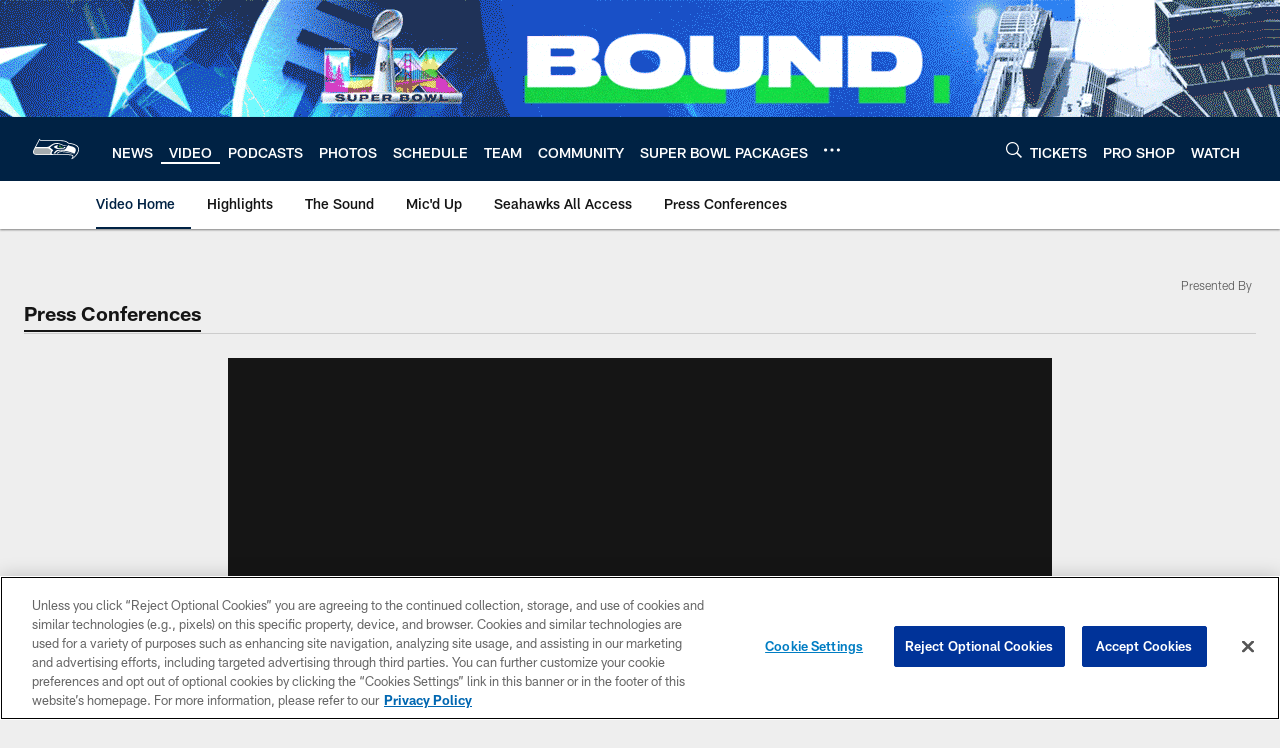

--- FILE ---
content_type: text/html; charset=utf-8
request_url: https://www.google.com/recaptcha/api2/aframe
body_size: 268
content:
<!DOCTYPE HTML><html><head><meta http-equiv="content-type" content="text/html; charset=UTF-8"></head><body><script nonce="PmPtQ6Zq8aSsAQP5ZYCJWQ">/** Anti-fraud and anti-abuse applications only. See google.com/recaptcha */ try{var clients={'sodar':'https://pagead2.googlesyndication.com/pagead/sodar?'};window.addEventListener("message",function(a){try{if(a.source===window.parent){var b=JSON.parse(a.data);var c=clients[b['id']];if(c){var d=document.createElement('img');d.src=c+b['params']+'&rc='+(localStorage.getItem("rc::a")?sessionStorage.getItem("rc::b"):"");window.document.body.appendChild(d);sessionStorage.setItem("rc::e",parseInt(sessionStorage.getItem("rc::e")||0)+1);localStorage.setItem("rc::h",'1769817737413');}}}catch(b){}});window.parent.postMessage("_grecaptcha_ready", "*");}catch(b){}</script></body></html>

--- FILE ---
content_type: text/javascript; charset=utf-8
request_url: https://auth-id.seahawks.com/accounts.webSdkBootstrap?apiKey=3_N2Nfy3hs4Kj8hwqJBsYK7IoMCxfHq7nNyreS8AHADyPdJxFMfzqfy_B34MhUGV19&pageURL=https%3A%2F%2Fwww.seahawks.com%2Fvideo%2F2023-11-16-press-conference-&sdk=js_latest&sdkBuild=18435&format=json
body_size: 420
content:
{
  "callId": "019c115b726c79b792c13cc50d57b15c",
  "errorCode": 0,
  "apiVersion": 2,
  "statusCode": 200,
  "statusReason": "OK",
  "time": "2026-01-31T00:02:11.701Z",
  "hasGmid": "ver4"
}